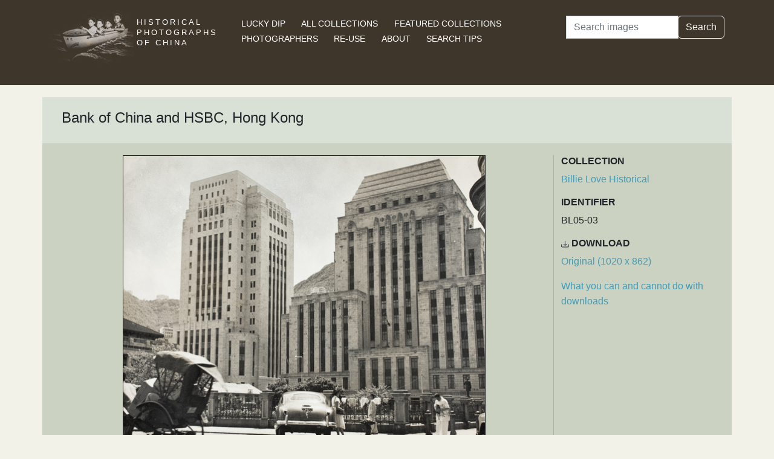

--- FILE ---
content_type: text/html; charset=utf-8
request_url: https://hpcbristol.net/visual/BL05-03
body_size: 16084
content:


<!DOCTYPE html>
<html lang="en">
<head>
    
    <script async src="https://www.googletagmanager.com/gtag/js?id=G-8YLTXH99S2"></script>
    <script>
      window.dataLayer = window.dataLayer || [];
      function gtag(){dataLayer.push(arguments);}
      gtag('js', new Date());

      gtag('config', 'G-8YLTXH99S2');
    </script>
    
    <meta charset="UTF-8">
    <meta name="viewport" content="width=device-width, initial-scale=1, shrink-to-fit=no">
    <link rel="shortcut icon" href="/static/favicon.ico">
    <link rel="preconnect" href="https://fonts.gstatic.com">
    <link href="https://fonts.googleapis.com/css2?family=Noto+Serif+SC:wght@400;500&display=swap" rel="stylesheet">
    <link type="text/css" href="/static/css/bootstrap.min.css" rel="stylesheet">
    <link type="text/css" href="/static/css/main.css" rel="stylesheet">
    <script src="/static/js/jquery-3.6.1.min.js"></script>
    <title>Bank of China and HSBC, Hong Kong | Historical Photographs of China</title>
</head>
<body>
<header id="hpc-header">
    <div class="container">
        <div class="row">
            <div class="col-lg-3 pt-2">
                <a data-cy="hpc-nav-img" href="/" aria-label="Historical Photographs of China"><img id="hpc-header-logo" src="/static/images/hpc-logo.png" class="float-start d-none d-xl-block" alt="Historical Photos of China Logo"></a>
                <div id="hpc-header-title" class="text-uppercase text-white d-inline-block pt-2 p-lg-1 col-xl-1">
                    <a data-cy="hpc-nav-title" href="/"><h1 class="d-inline-block mt-2" data-cy="hpc-title">Historical Photographs of China</h1></a>
                </div>
            </div>
            <div class="col-lg-6">
                <nav id="hpc-header-nav" aria-label="Navigation links">
                    <ul>
                        <li><a data-cy="hpc-nav-explore" href="/explore">Lucky Dip</a></li>
                        <li><a data-cy="hpc-nav-collections" href="/collections">All Collections</a></li>
                        <li><a data-cy="hpc-nav-featured" href="/featured-collections">Featured Collections</a></li>
                        <li><a data-cy="hpc-nav-photographer" href="/photographers">Photographers</a></li>
                        <li><a data-cy="hpc-nav-reuse" href="/re-use">Re-use</a></li>
                        <li><a data-cy="hpc-nav-about" href="/about">About</a></li>
                        <li><a data-cy="hpc-nav-help" href="/help">Search Tips</a></li>
                    </ul>
                </nav>
            </div>
            <div class="col-lg-3">
                <form id="hpc-search-form" action="/search" method="get" data-cy="hpc-basic-search">
                    <div class="input-group mb-3">
                        <label class="visually-hidden" for="search-term-input">Search</label>
                        <input id="search-term-input" class="form-control" type="search" name="query"
                               value="" placeholder="Search images" aria-label="Search">
                        <div class="input-group-append">
                            <button class="btn btn-outline-light" type="submit">Search</button>
                        </div>
                    </div>
                </form>
            </div>
        </div>
    </div>
</header>

<main class="container hpc-container">
    
    <div class="image-page" data-cy="hpc-visual-page" data-dams="0a98978d-d367-49b7-b58b-be199580ecb4">
        
        <div class="row image-title image-section">
            <div class="col-md-12">
                <h1 data-cy="hpc-heading">Bank of China and HSBC, Hong Kong</h1>
            </div>
        </div>
        <div class="row image-photo-details image-section">
            <div class="col-md-9">
                <div style="text-align: center">
                    
                        <div class="image-display">
                            
                            <img data-bs-toggle='modal' data-bs-target='#large-img'
                                 class="mx-auto d-block image-modal-select border-1 border border-dark" alt="Bank of China and HSBC, Hong Kong"
                                 src="/image-library/medium/bl05-03.jpg"
                                 width="600"
                                 height="507">
                            
                        </div>
                        <div id="large-img" class="modal fade" tabindex="-1" role="dialog" aria-labelledby="hpc-image-modal-title" aria-hidden="true">
                            <div class="modal-dialog modal-dialog-centered modal-xl" role="document">
                                <div class="modal-content">
                                    <div class="modal-header">
                                        <h5 class="modal-title" id="hpc-image-modal-title">Bank of China and HSBC, Hong Kong</h5>
                                        <button type="button" class="btn-close" data-bs-dismiss="modal" aria-label="Close"></button>
                                    </div>
                                    <div class="modal-body">
                                        <img class="border border-dark border-1" src="/image-library/large/bl05-03.jpg" width="1020"
                                             height="862" alt="Bank of China and HSBC, Hong Kong"/>
                                    </div>
                                </div>
                            </div>
                        </div>
                    
                    </div>
                </div>
                <div class="col-md-3 image-identifier-section">
                    <div>
                        <div id="image-collection" data-cy="hpc-visual-collection">
                            <h2 class="text-uppercase fw-bold fs-6">Collection</h2>
                            <p>
                                <a href="/collections/billie-love-historical">Billie Love Historical</a>
                            </p>
                        </div>
                        <div id="image-identifier" data-cy="hpc-visual-identifier">
                            <h2 class="text-uppercase fw-bold fs-6">Identifier</h2>
                            <p>BL05-03</p>
                        </div>
                        
                        
                            <div id="image-download" data-cy="hpc-visual-download">
                                <h2 class="text-uppercase fw-bold fs-6">
                                    <svg class="bi bi-download" width="0.8em" height="0.8em" viewBox="0 0 16 16"
                                         fill="currentColor" xmlns="http://www.w3.org/2000/svg">
                                        <path fill-rule="evenodd"
                                              d="M.5 8a.5.5 0 01.5.5V12a1 1 0 001 1h12a1 1 0 001-1V8.5a.5.5 0 011 0V12a2 2 0 01-2 2H2a2 2 0 01-2-2V8.5A.5.5 0 01.5 8z"
                                              clip-rule="evenodd"/>
                                        <path fill-rule="evenodd"
                                              d="M5 7.5a.5.5 0 01.707 0L8 9.793 10.293 7.5a.5.5 0 11.707.707l-2.646 2.647a.5.5 0 01-.708 0L5 8.207A.5.5 0 015 7.5z"
                                              clip-rule="evenodd"/>
                                        <path fill-rule="evenodd"
                                              d="M8 1a.5.5 0 01.5.5v8a.5.5 0 01-1 0v-8A.5.5 0 018 1z"
                                              clip-rule="evenodd"/>
                                    </svg>
                                    Download</h2>
                                <p><a href="/image-library/large/bl05-03.jpg" aria-label="Download image (1020 x 862)" download="bl05-03.jpg">Original (1020 x 862)</a></p>
                                <p><a href="/license/what-you-can-and-cannot-do-downloads">What you can and cannot do with downloads</a></p>
                            </div>
                        
                    </div>
                </div>
            </div>
            <div class="row image-section">
                
                <div class="col-md-9">
                    <div>
                        
                            <div id="image-note" data-cy="hpc-visual-note">
                                <h2 class="text-uppercase fw-bold fs-6">Notes</h2>
                                <p>University of Bristol - Historical Photographs of China reference number: BL05-03. The Bank of China building is on the left and the Hongkong and Shanghai Banking Corporation (HSBC) building is on the right. In the background on the right, facing the HSBC building, is a statue of Sir Thomas Jackson, 1st Baronet, a sculpture by Mario Raggi, installed in 1906. Laundry is drying on the railings. A woman is being photographed by a car.</p>
                            </div>
                        
                        
                            <div id="image-caption-album" data-cy="hpc-visual-caption-album">
                                <h2 class="text-uppercase fw-bold fs-6">Caption in album or on mount</h2>
                                <p>In and Around Hong Kong - with my Rollei. Starting in September 1952. / THE TWO BANKS.</p>
                            </div>
                        
                        
                        
                    </div>
                </div>
                
                <div class="col-md-3">
                    <div>
                        
                        
                            <div id="image-location" data-cy="hpc-visual-location">
                                <h2 class="text-uppercase fw-bold fs-6">Location</h2>
                                <p>
                                    <a href="/location/hong-kong">Hong Kong</a>
                                </p>
                            </div>
                        
                        
                        
                        
                            <div id="image-estimated-date" data-cy="hpc-visual-date-estimate">
                                <h2 class="text-uppercase fw-bold fs-6">Estimated Date</h2>
                                <p>1952</p>
                            </div>
                        
                        
                            
                                <div id="image-tags" data-cy="hpc-visual-tags">
                                    <h2 class="text-uppercase fw-bold fs-6">Tags</h2>
                                    <ul class="list-inline" data-cy="hpc-visual-tags-list">
                                        
                                            <li class="list-inline-item text-capitalize">
                                                <a href="/tag/fashion">fashion</a></li>
                                        
                                            <li class="list-inline-item text-capitalize">
                                                <a href="/tag/photographer">photographer</a></li>
                                        
                                            <li class="list-inline-item text-capitalize">
                                                <a href="/tag/rickshaw">rickshaw</a></li>
                                        
                                            <li class="list-inline-item text-capitalize">
                                                <a href="/tag/statue">statue</a></li>
                                        
                                            <li class="list-inline-item text-capitalize">
                                                <a href="/tag/car">car</a></li>
                                        
                                            <li class="list-inline-item text-capitalize">
                                                <a href="/tag/laundry">laundry</a></li>
                                        
                                            <li class="list-inline-item text-capitalize">
                                                <a href="/tag/bank">bank</a></li>
                                        
                                            <li class="list-inline-item text-capitalize">
                                                <a href="/tag/banking">banking</a></li>
                                        
                                            <li class="list-inline-item text-capitalize">
                                                <a href="/tag/hsbc">HSBC</a></li>
                                        
                                            <li class="list-inline-item text-capitalize">
                                                <a href="/tag/love">Love</a></li>
                                        
                                            <li class="list-inline-item text-capitalize">
                                                <a href="/tag/finance">finance</a></li>
                                        
                                    </ul>
                                </div>
                            
                        
                        
                            
                        
                        
                        
                            <div id="image-material" data-cy="hpc-visual-material">
                                <h2 class="text-uppercase fw-bold fs-6">Material</h2>
                                <p>Paper</p>
                            </div>
                        
                        
                            <div id="image-type" data-cy="hpc-visual-media">
                                <h2 class="text-uppercase fw-bold fs-6">Media</h2>
                                <p>Black and white photograph</p>
                            </div>
                        
                        
                        <div id="image-share" data-cy="hpc-visual-share">
                            <h2 class="text-uppercase fw-bold fs-6">Share this page</h2>
                            <div id="hpc-home-sharing">
                                

<ul data-cy="hpc-share-options">
    <li>
        <a aria-label="Email to a friend" href="mailto:?subject=Historical%20Photos%20of%20China:%20Bank%20of%20China%20and%20HSBC,%20Hong%20Kong&body=https%3A%2F%2Fhpcbristol.net%2Fvisual%2FBL05-03">
            <img src="/static/images/email-w40.png" alt="Email to a friend">
        </a>
    </li>
    <li>
        <a aria-label="Tweet this" href="https://twitter.com/intent/tweet?text=Historical%20Photos%20of%20China:%20Bank%20of%20China%20and%20HSBC,%20Hong%20Kong&url=https%3A%2F%2Fhpcbristol.net%2Fvisual%2FBL05-03">
            <img src="/static/images/twitter-w40.png" alt="Tweet this">
        </a>
    </li>
    <li>
        <a aria-label="Share on Facebook" href="//www.facebook.com/sharer/sharer.php?u=https%3A%2F%2Fhpcbristol.net%2Fvisual%2FBL05-03">
            <img src="/static/images/facebook-w40.png" alt="Share on Facebook"></a>
    </li>
    <li>
        <a aria-label="Share on Weibo" href="https://service.weibo.com/share/share.php?url=https%3A%2F%2Fhpcbristol.net%2Fvisual%2FBL05-03&language=en&title=Historical%20Photos%20of%20China:%20Bank%20of%20China%20and%20HSBC,%20Hong%20Kong">
            <img src="/static/images/weibo-w40.png" alt="Share on Weibo">
        </a>
    </li>
</ul>

                            </div>
                        </div>
                    </div>
                </div>
            </div>
        </div>

</main>
<footer class="mb-3">
    <a href="/colophon">Copyright &copy; 2026 University of Bristol</a>. See <a href="/privacy">cookie and privacy policy</a>.<br/>
    <a href="https://www.hpcbristol.sjtu.edu.cn/">Mirror site</a> hosted by <a href="https://en.sjtu.edu.cn/">Shanghai Jiaotong University</a>
</footer>
<script src="/static/js/popper.min.js"></script>
<script src="/static/js/bootstrap.min.js"></script>
<script src="/static/js/hpc.js"></script>
</body>
</html>

--- FILE ---
content_type: text/css
request_url: https://hpcbristol.net/static/css/main.css
body_size: 6891
content:
/* Background colours */
/* fonts */
a {
  background-color: transparent;
  color: #419db8;
  text-decoration: none; }

/* Main HTML elements */
p {
  font-size: 1em; }

body {
  background: #F2F2E9;
  line-height: 1.6;
  font-family: "Montserrat", sans-serif; }

footer {
  text-align: center;
  text-transform: uppercase;
  font-size: 0.8em; }
  footer a {
    color: black; }

/* Main content elements */
.navbar-container {
  margin-top: 20px;
  margin-bottom: 20px; }

.hpc-container {
  margin-top: 20px;
  margin-bottom: 20px;
  background: #ffffff; }

.content-preamble {
  background: #D9E0D6;
  margin: 0 -15px 20px -15px;
  padding: 20px;
  font-size: 1em; }
  .content-preamble h1 {
    font-size: 1.3em;
    text-align: left !important; }

.content-body {
  font-size: 1em; }

.breadcrumb-nav {
  background: #F2F2E9;
  margin: 0 -15px 0 -15px;
  padding: 0 0 10px 5px; }
  .breadcrumb-nav ol {
    margin: 0;
    padding: 0;
    background: #F2F2E9; }
  .breadcrumb-nav li {
    display: inline;
    list-style-type: none; }

.mgmnt-breadcrumb-nav {
  margin: 0;
  padding-bottom: 10px; }
  .mgmnt-breadcrumb-nav ol {
    margin: 0;
    padding: 0; }
  .mgmnt-breadcrumb-nav li {
    display: inline;
    list-style-type: none; }

.management-page {
  padding-bottom: 20px; }

/* Homepage */
.navbar-brand {
  font-size: large;
  text-transform: uppercase; }

.homepage-sidebar > div {
  padding-bottom: 10px; }

.homepage-sidebar > div > h2 {
  font-size: x-large; }

.logos {
  padding-bottom: 0.5em; }
  .logos div {
    display: inline-block; }

img.logo {
  padding: 10px 20px 0 0; }

/* For blocks of texts that link to JIRA tickets ... this should go before we deploy to production */
.implement_warning {
  color: brown; }

.breadcrumb {
  background: #ffffff; }

.content-nav {
  background: #F2F2E9;
  margin: 0 -16px 0 -16px;
  padding: 0 0 20px 0; }

/* Collections page */
.collections-list {
  background-color: #CBD2C2;
  padding: 20px 0 0 20px; }
  .collections-list h2 {
    font-size: 1.2em; }
  .collections-list li {
    font-size: 1em;
    margin: 4px 0 4px 0; }

/* Photographers */
#photographer-desc {
  font-size: 1em; }

/* Thumbnails for results */
.hpc-header, .hpc-result-header {
  background: #D9E0D6;
  margin: 0 0 20px 0;
  padding: 20px;
  font-size: 1em; }
  .hpc-header h1, .hpc-result-header h1 {
    font-size: 1.5em;
    text-align: left !important; }

.hpc-result {
  cursor: pointer;
  margin-bottom: 0.5rem; }

.hpc-result-text {
  padding: 0.2rem !important; }
  .hpc-result-text p {
    text-align: center;
    font-size: small; }

.hpc-result-text-alt {
  color: #007392;
  text-decoration: none;
  font-weight: bold; }

/* Image pages */
.image-page h5 {
  text-transform: uppercase;
  font-weight: bold; }

.image-page h5, .image-page p, .image-page li {
  font-size: 1em; }

.image-page nav {
  background: #F2F2E9;
  margin: 0 -16px 0 -16px;
  padding: 0 0 20px 0; }

.image-section {
  padding: 20px; }

.image-title {
  background-color: #D9E0D6; }
  .image-title h1 {
    font-size: 1.5em; }

.image-photo-details {
  background-color: #CBD2C2;
  padding: 20px; }
  .image-photo-details img {
    max-width: 100%;
    height: auto; }

.image-identifier-section {
  border-left: solid 1px #bbaaaa; }

#image-tags li {
  background: #F2F2E9;
  padding: 3px 6px 3px 6px;
  margin: 3px 0 3px 0; }

@media (min-width: 992px) {
  .image-display {
    display: flex;
    justify-content: center;
    align-items: center; } }

#hpc-image-modal-title {
  text-transform: unset; }

.image-modal-header {
  border-bottom: none; }

.image-modal-select {
  cursor: pointer; }

/** Featured collections **/
.featured-coll {
  margin-bottom: 20px; }
  .featured-coll h2 {
    font-size: 1.2em;
    background-color: #634141;
    color: #ffffff;
    margin-top: -20px;
    margin-left: -16px;
    margin-right: -16px;
    padding: 20px; }
    .featured-coll h2 a, .featured-coll h2 a.link, .featured-coll h2 a.visited, .featured-coll h2 a.hover, .featured-coll h2 a.active {
      color: #ffffff; }

.featured-coll-short-desc {
  background-color: #C9B6B6; }

.featured-image-btn {
  margin: 0.4em 0 0 0; }

/** Blog posts **/
#blog-post li {
  font-size: 1em;
  margin: 0 0 0.8em 0; }

.featured-img-card {
  width: 16rem;
  object-fit: cover; }

.featured-img {
  height: 9rem;
  object-fit: cover; }

.featured-img-medium {
  height: 20rem;
  object-fit: cover; }

.featured-img-text {
  background-color: #555555; }
  .featured-img-text p {
    font-size: 0.9em;
    font-weight: bold; }
    .featured-img-text p a {
      color: #ffffff; }

#hpc-header {
  background-color: #3f362b; }
  @media (min-width: 768px) {
    #hpc-header {
      padding: 0.5rem 0 1.9rem 0; } }
#hpc-header-logo {
  mix-blend-mode: lighten; }

#hpc-header-title a {
  color: #ffffff; }

#hpc-header-title h1 {
  font-size: 0.8em;
  letter-spacing: 3px;
  line-height: 1.4; }

#hpc-header-nav {
  padding-top: 1.1rem; }
  #hpc-header-nav ul {
    list-style: none;
    text-transform: uppercase; }
    #hpc-header-nav ul li {
      white-space: nowrap;
      font-size: 0.9em;
      margin: 0 1.4rem 0 0; }
      #hpc-header-nav ul li a {
        color: #ffffff; }
      @media (min-width: 768px) {
        #hpc-header-nav ul li {
          display: inline; } }
    @media (max-width: 991px) {
      #hpc-header-nav ul {
        padding: 0; }
        #hpc-header-nav ul li {
          padding-bottom: 10px; }
        #hpc-header-nav ul li:last-child {
          padding-bottom: 0; } }
#hpc-search-form {
  padding-top: 1.1rem; }

.hpc-header-nav-selected {
  font-weight: bold; }

#hpc-home-focus-on img {
  height: 20rem;
  object-fit: cover; }

#hpc-home-focus-on a {
  color: white; }

#hpc-home-focus-on div.card-body {
  background-color: #5C788C;
  color: #ffffff;
  padding: 0.5rem; }

#hpc-home-recently-added div, #hpc-related-images div {
  display: inline; }
  #hpc-home-recently-added div img, #hpc-related-images div img {
    object-fit: cover;
    margin-top: 3px; }

#hpc-home-sharing ul {
  padding: 0;
  list-style-type: none; }
  #hpc-home-sharing ul li {
    display: inline; }

#hpc-carousel {
  margin-bottom: 1rem; }
  #hpc-carousel h2 {
    font-size: 1.5rem; }

a.hpc-carousel-link {
  color: #ffffff; }

#advanced-search-form form {
  background-color: #E8EFE6;
  padding: 1em; }

#advanced-search-form h3 {
  font-size: 1.2em;
  font-weight: bold; }

.hpc-search-adv {
  background-color: #EEF3EA; }

.admin-coll-status {
  font-weight: bold;
  padding: 0.8em;
  text-align: center;
  background-color: blanchedalmond; }

.hpc-ex-list {
  cursor: move; }
  .hpc-ex-list .over {
    border-style: dashed;
    background-color: lightblue; }

.overlay-link, a:hover {
  text-decoration: underline; }

#collection-desc img {
  float: right; }

.hpc-logout-btn {
  background: transparent;
  border: none;
  text-decoration: underline; }
